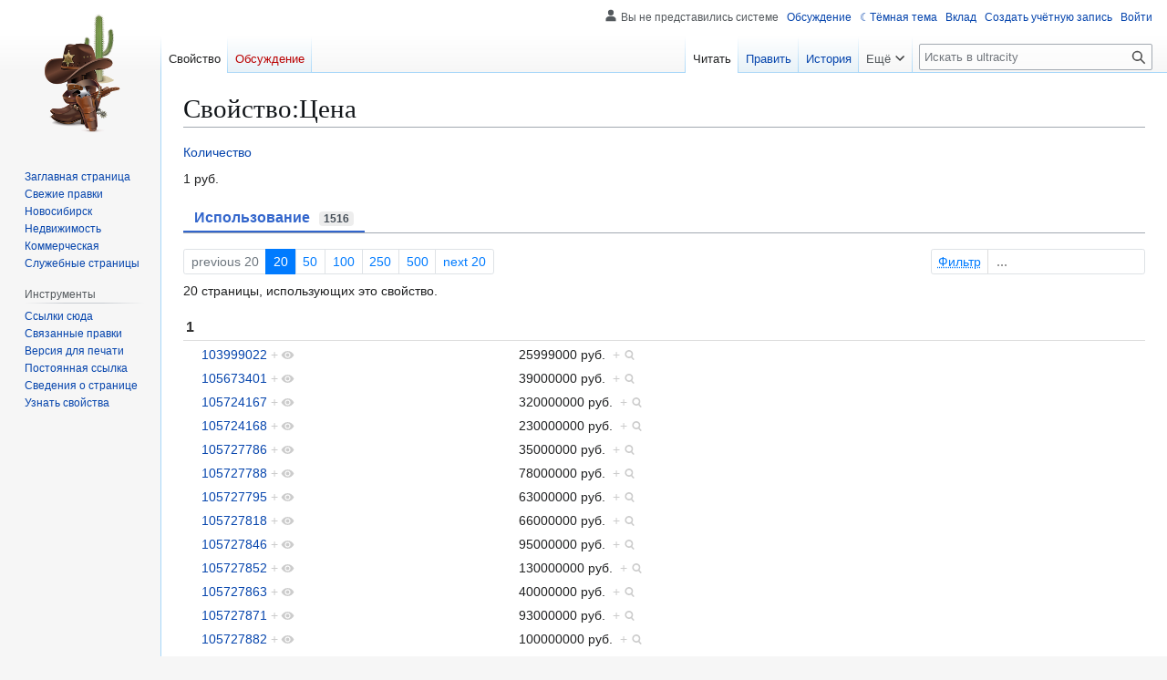

--- FILE ---
content_type: text/html; charset=UTF-8
request_url: https://ultracity.pro/%D0%A1%D0%B2%D0%BE%D0%B9%D1%81%D1%82%D0%B2%D0%BE:%D0%A6%D0%B5%D0%BD%D0%B0
body_size: 8179
content:
<!DOCTYPE html>
<html class="client-nojs skin-theme-clientpref-day" lang="ru" dir="ltr">
<head>
<meta charset="UTF-8">
<title>Свойство:Цена — ultracity</title>
<script>(function(){var className="client-js skin-theme-clientpref-day";var cookie=document.cookie.match(/(?:^|; )ultracitymwclientpreferences=([^;]+)/);if(cookie){cookie[1].split('%2C').forEach(function(pref){className=className.replace(new RegExp('(^| )'+pref.replace(/-clientpref-\w+$|[^\w-]+/g,'')+'-clientpref-\\w+( |$)'),'$1'+pref+'$2');});}document.documentElement.className=className;}());RLCONF={"wgBreakFrames":false,"wgSeparatorTransformTable":[",\t."," \t,"],"wgDigitTransformTable":["",""],"wgDefaultDateFormat":"dmy","wgMonthNames":["","январь","февраль","март","апрель","май","июнь","июль","август","сентябрь","октябрь","ноябрь","декабрь"],"wgRequestId":"695278dd3c4fb8efcdb4df47","wgCanonicalNamespace":"Property","wgCanonicalSpecialPageName":false,"wgNamespaceNumber":102,"wgPageName":"Свойство:Цена","wgTitle":"Цена","wgCurRevisionId":168934,"wgRevisionId":168934,"wgArticleId":47363,"wgIsArticle":true,"wgIsRedirect":false,"wgAction":"view","wgUserName":null,"wgUserGroups":["*"],"wgCategories":[],"wgPageViewLanguage":"ru","wgPageContentLanguage":"ru","wgPageContentModel":"wikitext","wgRelevantPageName":"Свойство:Цена","wgRelevantArticleId":47363,"wgIsProbablyEditable":true,"wgRelevantPageIsProbablyEditable":true,"wgRestrictionEdit":[],"wgRestrictionMove":[],"wgPageFormsTargetName":null,"wgPageFormsAutocompleteValues":[],"wgPageFormsAutocompleteOnAllChars":false,"wgPageFormsFieldProperties":[],"wgPageFormsCargoFields":[],"wgPageFormsDependentFields":[],"wgPageFormsCalendarValues":[],"wgPageFormsCalendarParams":[],"wgPageFormsCalendarHTML":null,"wgPageFormsGridValues":[],"wgPageFormsGridParams":[],"wgPageFormsContLangYes":null,"wgPageFormsContLangNo":null,"wgPageFormsContLangMonths":[],"wgPageFormsHeightForMinimizingInstances":800,"wgPageFormsDelayReload":false,"wgPageFormsShowOnSelect":[],"wgPageFormsScriptPath":"/extensions/PageForms","edgValues":[],"wgPageFormsEDSettings":null,"wgAmericanDates":false,"wgMediaViewerOnClick":true,"wgMediaViewerEnabledByDefault":true,"wgMFDisplayWikibaseDescriptions":{"search":false,"watchlist":false,"tagline":false},"wgPopupsFlags":0};
RLSTATE={"site.styles":"ready","user.styles":"ready","user":"ready","user.options":"loading","ext.smw.styles":"ready","ext.smw.page.styles":"ready","ext.smw.tooltip.styles":"ready","skins.vector.styles.legacy":"ready","ext.embedVideo.styles":"ready","ext.DarkMode.styles":"ready"};RLPAGEMODULES=["ext.smw.styles","smw.entityexaminer","smw.property.page","smw.jsonview","ext.smw.tooltip","site","mediawiki.page.ready","skins.vector.legacy.js","ext.gadget.SlickCarousel","ext.embedVideo.overlay","ext.popups","ext.DarkMode","ext.smw.purge"];</script>
<script>(RLQ=window.RLQ||[]).push(function(){mw.loader.impl(function(){return["user.options@12s5i",function($,jQuery,require,module){mw.user.tokens.set({"patrolToken":"+\\","watchToken":"+\\","csrfToken":"+\\"});
}];});});</script>
<link rel="stylesheet" href="/load.php?lang=ru&amp;modules=ext.DarkMode.styles%7Cext.embedVideo.styles%7Cext.smw.page.styles%7Cext.smw.styles%7Cext.smw.tooltip.styles%7Cskins.vector.styles.legacy&amp;only=styles&amp;skin=vector">
<script async="" src="/load.php?lang=ru&amp;modules=startup&amp;only=scripts&amp;raw=1&amp;skin=vector"></script>
<style>#mw-indicator-mw-helplink {display:none;}</style>
<meta name="ResourceLoaderDynamicStyles" content="">
<link rel="stylesheet" href="/load.php?lang=ru&amp;modules=site.styles&amp;only=styles&amp;skin=vector">
<meta name="generator" content="MediaWiki 1.44.0">
<meta name="robots" content="max-image-preview:standard">
<meta name="format-detection" content="telephone=no">
<meta name="viewport" content="width=1120">
<link rel="alternate" type="application/rdf+xml" title="Свойство:Цена" href="/index.php?title=%D0%A1%D0%BB%D1%83%D0%B6%D0%B5%D0%B1%D0%BD%D0%B0%D1%8F:ExportRDF&amp;xmlmime=rdf">
<link rel="alternate" type="application/x-wiki" title="Править" href="/index.php?title=%D0%A1%D0%B2%D0%BE%D0%B9%D1%81%D1%82%D0%B2%D0%BE:%D0%A6%D0%B5%D0%BD%D0%B0&amp;action=edit">
<link rel="search" type="application/opensearchdescription+xml" href="/rest.php/v1/search" title="ultracity (ru)">
<link rel="EditURI" type="application/rsd+xml" href="https://ultracity.pro/api.php?action=rsd">
<link rel="alternate" type="application/atom+xml" title="ultracity — Atom-лента" href="/index.php?title=%D0%A1%D0%BB%D1%83%D0%B6%D0%B5%D0%B1%D0%BD%D0%B0%D1%8F:%D0%A1%D0%B2%D0%B5%D0%B6%D0%B8%D0%B5_%D0%BF%D1%80%D0%B0%D0%B2%D0%BA%D0%B8&amp;feed=atom">
</head>
<body class="skin-vector-legacy mediawiki ltr sitedir-ltr mw-hide-empty-elt ns-102 ns-subject mw-editable page-Свойство_Цена rootpage-Свойство_Цена skin-vector action-view"><div id="mw-page-base" class="noprint"></div>
<div id="mw-head-base" class="noprint"></div>
<div id="content" class="mw-body" role="main">
	<a id="top"></a>
	<div id="siteNotice"></div>
	<div class="mw-indicators">
	<div id="mw-indicator-smw-entity-examiner" class="mw-indicator"><div class="smw-entity-examiner smw-indicator-vertical-bar-loader" data-subject="Цена#102##" data-dir="ltr" data-uselang="" title="Running an examiner in the background"></div></div>
	</div>
	<h1 id="firstHeading" class="firstHeading mw-first-heading">Свойство:Цена</h1>
	<div id="bodyContent" class="vector-body">
		<div id="siteSub" class="noprint">Материал из ultracity</div>
		<div id="contentSub"><div id="mw-content-subtitle"></div></div>
		<div id="contentSub2"></div>
		
		<div id="jump-to-nav"></div>
		<a class="mw-jump-link" href="#mw-head">Перейти к навигации</a>
		<a class="mw-jump-link" href="#searchInput">Перейти к поиску</a>
		<div id="mw-content-text" class="mw-body-content"><div class="mw-content-ltr mw-parser-output" lang="ru" dir="ltr"><p><a href="/%D0%A1%D0%BB%D1%83%D0%B6%D0%B5%D0%B1%D0%BD%D0%B0%D1%8F:Types/%D0%9A%D0%BE%D0%BB%D0%B8%D1%87%D0%B5%D1%81%D1%82%D0%B2%D0%BE" title="Служебная:Types/Количество">Количество</a>
</p><p>1 руб.
</p>
<!-- 
NewPP limit report
Cached time: 20260203075636
Cache expiry: 86400
Reduced expiry: false
Complications: []
[SMW] In‐text annotation parser time: 0.049 seconds
CPU time usage: 0.014 seconds
Real time usage: 0.065 seconds
Preprocessor visited node count: 1/1000000
Post‐expand include size: 0/2097152 bytes
Template argument size: 0/2097152 bytes
Highest expansion depth: 1/100
Expensive parser function count: 0/100
Unstrip recursion depth: 0/20
Unstrip post‐expand size: 0/5000000 bytes
-->
<!--
Transclusion expansion time report (%,ms,calls,template)
100.00%    0.000      1 -total
-->

<!-- Saved in parser cache with key ultracity:pcache:47363:|#|:idhash:canonical and timestamp 20260203075636 and revision id 168934. Rendering was triggered because: unknown
 -->
</div><div class="smw-tabs smw-property clearfix"><input id="tab-smw-property-value" class="nav-tab" type="radio" name="property" checked=""><label id="tab-label-smw-property-value" for="tab-smw-property-value" class="nav-label">Использование<span title="Примерное число использований&#10;Последний раз обновлено: 07:56, 3 февраля 2026" class="usage-count">1516</span></label><section id="tab-content-smw-property-value"><a name="SMWResults"></a><div id="mw-pages"><div class="smw-page-navigation"><div class="smw-page-nav-container"><div class="smw-page-nav-left"><div class="smw-ui-pagination"><a class="page-link link-disabled">previous 20</a><a href="/index.php?title=%D0%A1%D0%B2%D0%BE%D0%B9%D1%81%D1%82%D0%B2%D0%BE:%D0%A6%D0%B5%D0%BD%D0%B0&amp;limit=20&amp;offset=0&amp;from=&amp;until=&amp;filter=" title="Показывать 20 записей на странице" class="page-link link-active">20</a><a href="/index.php?title=%D0%A1%D0%B2%D0%BE%D0%B9%D1%81%D1%82%D0%B2%D0%BE:%D0%A6%D0%B5%D0%BD%D0%B0&amp;limit=50&amp;offset=0&amp;from=&amp;until=&amp;filter=" title="Показывать 50 записей на странице" class="page-link">50</a><a href="/index.php?title=%D0%A1%D0%B2%D0%BE%D0%B9%D1%81%D1%82%D0%B2%D0%BE:%D0%A6%D0%B5%D0%BD%D0%B0&amp;limit=100&amp;offset=0&amp;from=&amp;until=&amp;filter=" title="Показывать 100 записей на странице" class="page-link">100</a><a href="/index.php?title=%D0%A1%D0%B2%D0%BE%D0%B9%D1%81%D1%82%D0%B2%D0%BE:%D0%A6%D0%B5%D0%BD%D0%B0&amp;limit=250&amp;offset=0&amp;from=&amp;until=&amp;filter=" title="Показывать 250 записей на странице" class="page-link">250</a><a href="/index.php?title=%D0%A1%D0%B2%D0%BE%D0%B9%D1%81%D1%82%D0%B2%D0%BE:%D0%A6%D0%B5%D0%BD%D0%B0&amp;limit=500&amp;offset=0&amp;from=&amp;until=&amp;filter=" title="Показывать 500 записей на странице" class="page-link">500</a><a href="/index.php?title=%D0%A1%D0%B2%D0%BE%D0%B9%D1%81%D1%82%D0%B2%D0%BE:%D0%A6%D0%B5%D0%BD%D0%B0&amp;limit=20&amp;offset=20&amp;from=&amp;until=&amp;filter=" title="Следующие 20 записей" class="page-link">next 20</a></div></div><div class="smw-page-nav-right"><div class="smw-ui-input-filter"><form id="search" name="foo" action="/index.php"><input type="hidden" value="Свойство:Цена" name="title"><input type="hidden" value="20" name="limit"><input type="hidden" value="0" name="offset"></form><label><span class="smw-highlighter" data-type="2" data-state="inline" data-title="Информация" title="The search filter allows the inclusion of query expressions such as ~ or !. The selected query engine might also support case insensitive matching or other short expressions like:in: result should include the term, e.g. in:Foonot: result should to not include the term, e.g. not:Bar" style="text-decoration: underline dotted;text-underline-offset: 3px;"><span class="smwtext">Фильтр</span><span class="smwttcontent">&lt;p&gt;The &lt;a rel="nofollow" class="external text" href="https://www.semantic-mediawiki.org/wiki/Help:Property_page/Filter"&gt;search filter&lt;/a&gt; allows the inclusion of &lt;a rel="nofollow" class="external text" href="https://www.semantic-mediawiki.org/wiki/Help:Query_expressions"&gt;query expressions&lt;/a&gt; such as &lt;code&gt;~&lt;/code&gt; or &lt;code&gt;!&lt;/code&gt;. The selected &lt;a rel="nofollow" class="external text" href="https://www.semantic-mediawiki.org/wiki/Query_engine"&gt;query engine&lt;/a&gt; might also support case insensitive matching or other short expressions like:&lt;/p&gt;&lt;ul&gt;&lt;li&gt;&lt;code&gt;in:&lt;/code&gt; result should include the term, e.g. '&lt;code&gt;in:Foo&lt;/code&gt;'&lt;/li&gt;&lt;/ul&gt;&lt;ul&gt;&lt;li&gt;&lt;code&gt;not:&lt;/code&gt; result should to not include the term, e.g. '&lt;code&gt;not:Bar&lt;/code&gt;'&lt;/li&gt;&lt;/ul&gt;</span></span><input type="search" name="filter" form="search" autocomplete="off" placeholder="..."></label></div></div></div><div class="smw-page-nav-note">20 страницы, использующих это свойство.<div></div></div></div><div class="smw-table smw-property-page-results" style="width: 100%;"><div class="smw-table-row header-row"><div class="smw-table-cell header-title"><div id="1">1</div></div><div class="smw-table-cell header-title"><div></div></div></div><div class="smw-table-row value-row"><div class="smw-table-cell smwpropname" data-list-index="0"><a href="/103999022" title="103999022">103999022</a>&#160;<span class="smwbrowse"><a href="/%D0%A1%D0%BB%D1%83%D0%B6%D0%B5%D0%B1%D0%BD%D0%B0%D1%8F:Browse/:103999022" title="Служебная:Browse/:103999022">+</a></span></div><div class="smw-table-cell smwprops">25999000&#160;руб.&#160;&#160;<span class="smwsearch"><a href="/%D0%A1%D0%BB%D1%83%D0%B6%D0%B5%D0%B1%D0%BD%D0%B0%D1%8F:SearchByProperty/:%D0%A6%D0%B5%D0%BD%D0%B0/25999000-20%D1%80%D1%83%D0%B1." title="Служебная:SearchByProperty/:Цена/25999000-20руб.">+</a></span></div></div><div class="smw-table-row value-row"><div class="smw-table-cell smwpropname" data-list-index="1"><a href="/105673401" title="105673401">105673401</a>&#160;<span class="smwbrowse"><a href="/%D0%A1%D0%BB%D1%83%D0%B6%D0%B5%D0%B1%D0%BD%D0%B0%D1%8F:Browse/:105673401" title="Служебная:Browse/:105673401">+</a></span></div><div class="smw-table-cell smwprops">39000000&#160;руб.&#160;&#160;<span class="smwsearch"><a href="/%D0%A1%D0%BB%D1%83%D0%B6%D0%B5%D0%B1%D0%BD%D0%B0%D1%8F:SearchByProperty/:%D0%A6%D0%B5%D0%BD%D0%B0/39000000-20%D1%80%D1%83%D0%B1." title="Служебная:SearchByProperty/:Цена/39000000-20руб.">+</a></span></div></div><div class="smw-table-row value-row"><div class="smw-table-cell smwpropname" data-list-index="2"><a href="/105724167" title="105724167">105724167</a>&#160;<span class="smwbrowse"><a href="/%D0%A1%D0%BB%D1%83%D0%B6%D0%B5%D0%B1%D0%BD%D0%B0%D1%8F:Browse/:105724167" title="Служебная:Browse/:105724167">+</a></span></div><div class="smw-table-cell smwprops">320000000&#160;руб.&#160;&#160;<span class="smwsearch"><a href="/%D0%A1%D0%BB%D1%83%D0%B6%D0%B5%D0%B1%D0%BD%D0%B0%D1%8F:SearchByProperty/:%D0%A6%D0%B5%D0%BD%D0%B0/320000000-20%D1%80%D1%83%D0%B1." title="Служебная:SearchByProperty/:Цена/320000000-20руб.">+</a></span></div></div><div class="smw-table-row value-row"><div class="smw-table-cell smwpropname" data-list-index="3"><a href="/105724168" title="105724168">105724168</a>&#160;<span class="smwbrowse"><a href="/%D0%A1%D0%BB%D1%83%D0%B6%D0%B5%D0%B1%D0%BD%D0%B0%D1%8F:Browse/:105724168" title="Служебная:Browse/:105724168">+</a></span></div><div class="smw-table-cell smwprops">230000000&#160;руб.&#160;&#160;<span class="smwsearch"><a href="/%D0%A1%D0%BB%D1%83%D0%B6%D0%B5%D0%B1%D0%BD%D0%B0%D1%8F:SearchByProperty/:%D0%A6%D0%B5%D0%BD%D0%B0/230000000-20%D1%80%D1%83%D0%B1." title="Служебная:SearchByProperty/:Цена/230000000-20руб.">+</a></span></div></div><div class="smw-table-row value-row"><div class="smw-table-cell smwpropname" data-list-index="4"><a href="/105727786" title="105727786">105727786</a>&#160;<span class="smwbrowse"><a href="/%D0%A1%D0%BB%D1%83%D0%B6%D0%B5%D0%B1%D0%BD%D0%B0%D1%8F:Browse/:105727786" title="Служебная:Browse/:105727786">+</a></span></div><div class="smw-table-cell smwprops">35000000&#160;руб.&#160;&#160;<span class="smwsearch"><a href="/%D0%A1%D0%BB%D1%83%D0%B6%D0%B5%D0%B1%D0%BD%D0%B0%D1%8F:SearchByProperty/:%D0%A6%D0%B5%D0%BD%D0%B0/35000000-20%D1%80%D1%83%D0%B1." title="Служебная:SearchByProperty/:Цена/35000000-20руб.">+</a></span></div></div><div class="smw-table-row value-row"><div class="smw-table-cell smwpropname" data-list-index="5"><a href="/105727788" title="105727788">105727788</a>&#160;<span class="smwbrowse"><a href="/%D0%A1%D0%BB%D1%83%D0%B6%D0%B5%D0%B1%D0%BD%D0%B0%D1%8F:Browse/:105727788" title="Служебная:Browse/:105727788">+</a></span></div><div class="smw-table-cell smwprops">78000000&#160;руб.&#160;&#160;<span class="smwsearch"><a href="/%D0%A1%D0%BB%D1%83%D0%B6%D0%B5%D0%B1%D0%BD%D0%B0%D1%8F:SearchByProperty/:%D0%A6%D0%B5%D0%BD%D0%B0/78000000-20%D1%80%D1%83%D0%B1." title="Служебная:SearchByProperty/:Цена/78000000-20руб.">+</a></span></div></div><div class="smw-table-row value-row"><div class="smw-table-cell smwpropname" data-list-index="6"><a href="/105727795" title="105727795">105727795</a>&#160;<span class="smwbrowse"><a href="/%D0%A1%D0%BB%D1%83%D0%B6%D0%B5%D0%B1%D0%BD%D0%B0%D1%8F:Browse/:105727795" title="Служебная:Browse/:105727795">+</a></span></div><div class="smw-table-cell smwprops">63000000&#160;руб.&#160;&#160;<span class="smwsearch"><a href="/%D0%A1%D0%BB%D1%83%D0%B6%D0%B5%D0%B1%D0%BD%D0%B0%D1%8F:SearchByProperty/:%D0%A6%D0%B5%D0%BD%D0%B0/63000000-20%D1%80%D1%83%D0%B1." title="Служебная:SearchByProperty/:Цена/63000000-20руб.">+</a></span></div></div><div class="smw-table-row value-row"><div class="smw-table-cell smwpropname" data-list-index="7"><a href="/105727818" title="105727818">105727818</a>&#160;<span class="smwbrowse"><a href="/%D0%A1%D0%BB%D1%83%D0%B6%D0%B5%D0%B1%D0%BD%D0%B0%D1%8F:Browse/:105727818" title="Служебная:Browse/:105727818">+</a></span></div><div class="smw-table-cell smwprops">66000000&#160;руб.&#160;&#160;<span class="smwsearch"><a href="/%D0%A1%D0%BB%D1%83%D0%B6%D0%B5%D0%B1%D0%BD%D0%B0%D1%8F:SearchByProperty/:%D0%A6%D0%B5%D0%BD%D0%B0/66000000-20%D1%80%D1%83%D0%B1." title="Служебная:SearchByProperty/:Цена/66000000-20руб.">+</a></span></div></div><div class="smw-table-row value-row"><div class="smw-table-cell smwpropname" data-list-index="8"><a href="/105727846" title="105727846">105727846</a>&#160;<span class="smwbrowse"><a href="/%D0%A1%D0%BB%D1%83%D0%B6%D0%B5%D0%B1%D0%BD%D0%B0%D1%8F:Browse/:105727846" title="Служебная:Browse/:105727846">+</a></span></div><div class="smw-table-cell smwprops">95000000&#160;руб.&#160;&#160;<span class="smwsearch"><a href="/%D0%A1%D0%BB%D1%83%D0%B6%D0%B5%D0%B1%D0%BD%D0%B0%D1%8F:SearchByProperty/:%D0%A6%D0%B5%D0%BD%D0%B0/95000000-20%D1%80%D1%83%D0%B1." title="Служебная:SearchByProperty/:Цена/95000000-20руб.">+</a></span></div></div><div class="smw-table-row value-row"><div class="smw-table-cell smwpropname" data-list-index="9"><a href="/105727852" title="105727852">105727852</a>&#160;<span class="smwbrowse"><a href="/%D0%A1%D0%BB%D1%83%D0%B6%D0%B5%D0%B1%D0%BD%D0%B0%D1%8F:Browse/:105727852" title="Служебная:Browse/:105727852">+</a></span></div><div class="smw-table-cell smwprops">130000000&#160;руб.&#160;&#160;<span class="smwsearch"><a href="/%D0%A1%D0%BB%D1%83%D0%B6%D0%B5%D0%B1%D0%BD%D0%B0%D1%8F:SearchByProperty/:%D0%A6%D0%B5%D0%BD%D0%B0/130000000-20%D1%80%D1%83%D0%B1." title="Служебная:SearchByProperty/:Цена/130000000-20руб.">+</a></span></div></div><div class="smw-table-row value-row"><div class="smw-table-cell smwpropname" data-list-index="10"><a href="/105727863" title="105727863">105727863</a>&#160;<span class="smwbrowse"><a href="/%D0%A1%D0%BB%D1%83%D0%B6%D0%B5%D0%B1%D0%BD%D0%B0%D1%8F:Browse/:105727863" title="Служебная:Browse/:105727863">+</a></span></div><div class="smw-table-cell smwprops">40000000&#160;руб.&#160;&#160;<span class="smwsearch"><a href="/%D0%A1%D0%BB%D1%83%D0%B6%D0%B5%D0%B1%D0%BD%D0%B0%D1%8F:SearchByProperty/:%D0%A6%D0%B5%D0%BD%D0%B0/40000000-20%D1%80%D1%83%D0%B1." title="Служебная:SearchByProperty/:Цена/40000000-20руб.">+</a></span></div></div><div class="smw-table-row value-row"><div class="smw-table-cell smwpropname" data-list-index="11"><a href="/105727871" title="105727871">105727871</a>&#160;<span class="smwbrowse"><a href="/%D0%A1%D0%BB%D1%83%D0%B6%D0%B5%D0%B1%D0%BD%D0%B0%D1%8F:Browse/:105727871" title="Служебная:Browse/:105727871">+</a></span></div><div class="smw-table-cell smwprops">93000000&#160;руб.&#160;&#160;<span class="smwsearch"><a href="/%D0%A1%D0%BB%D1%83%D0%B6%D0%B5%D0%B1%D0%BD%D0%B0%D1%8F:SearchByProperty/:%D0%A6%D0%B5%D0%BD%D0%B0/93000000-20%D1%80%D1%83%D0%B1." title="Служебная:SearchByProperty/:Цена/93000000-20руб.">+</a></span></div></div><div class="smw-table-row value-row"><div class="smw-table-cell smwpropname" data-list-index="12"><a href="/105727882" title="105727882">105727882</a>&#160;<span class="smwbrowse"><a href="/%D0%A1%D0%BB%D1%83%D0%B6%D0%B5%D0%B1%D0%BD%D0%B0%D1%8F:Browse/:105727882" title="Служебная:Browse/:105727882">+</a></span></div><div class="smw-table-cell smwprops">100000000&#160;руб.&#160;&#160;<span class="smwsearch"><a href="/%D0%A1%D0%BB%D1%83%D0%B6%D0%B5%D0%B1%D0%BD%D0%B0%D1%8F:SearchByProperty/:%D0%A6%D0%B5%D0%BD%D0%B0/100000000-20%D1%80%D1%83%D0%B1." title="Служебная:SearchByProperty/:Цена/100000000-20руб.">+</a></span></div></div><div class="smw-table-row value-row"><div class="smw-table-cell smwpropname" data-list-index="13"><a href="/105727886" title="105727886">105727886</a>&#160;<span class="smwbrowse"><a href="/%D0%A1%D0%BB%D1%83%D0%B6%D0%B5%D0%B1%D0%BD%D0%B0%D1%8F:Browse/:105727886" title="Служебная:Browse/:105727886">+</a></span></div><div class="smw-table-cell smwprops">120000000&#160;руб.&#160;&#160;<span class="smwsearch"><a href="/%D0%A1%D0%BB%D1%83%D0%B6%D0%B5%D0%B1%D0%BD%D0%B0%D1%8F:SearchByProperty/:%D0%A6%D0%B5%D0%BD%D0%B0/120000000-20%D1%80%D1%83%D0%B1." title="Служебная:SearchByProperty/:Цена/120000000-20руб.">+</a></span></div></div><div class="smw-table-row value-row"><div class="smw-table-cell smwpropname" data-list-index="14"><a href="/105727904" title="105727904">105727904</a>&#160;<span class="smwbrowse"><a href="/%D0%A1%D0%BB%D1%83%D0%B6%D0%B5%D0%B1%D0%BD%D0%B0%D1%8F:Browse/:105727904" title="Служебная:Browse/:105727904">+</a></span></div><div class="smw-table-cell smwprops">580000000&#160;руб.&#160;&#160;<span class="smwsearch"><a href="/%D0%A1%D0%BB%D1%83%D0%B6%D0%B5%D0%B1%D0%BD%D0%B0%D1%8F:SearchByProperty/:%D0%A6%D0%B5%D0%BD%D0%B0/580000000-20%D1%80%D1%83%D0%B1." title="Служебная:SearchByProperty/:Цена/580000000-20руб.">+</a></span></div></div><div class="smw-table-row value-row"><div class="smw-table-cell smwpropname" data-list-index="15"><a href="/106112052" title="106112052">106112052</a>&#160;<span class="smwbrowse"><a href="/%D0%A1%D0%BB%D1%83%D0%B6%D0%B5%D0%B1%D0%BD%D0%B0%D1%8F:Browse/:106112052" title="Служебная:Browse/:106112052">+</a></span></div><div class="smw-table-cell smwprops">538240000&#160;руб.&#160;&#160;<span class="smwsearch"><a href="/%D0%A1%D0%BB%D1%83%D0%B6%D0%B5%D0%B1%D0%BD%D0%B0%D1%8F:SearchByProperty/:%D0%A6%D0%B5%D0%BD%D0%B0/538240000-20%D1%80%D1%83%D0%B1." title="Служебная:SearchByProperty/:Цена/538240000-20руб.">+</a></span></div></div><div class="smw-table-row value-row"><div class="smw-table-cell smwpropname" data-list-index="16"><a href="/106112075" title="106112075">106112075</a>&#160;<span class="smwbrowse"><a href="/%D0%A1%D0%BB%D1%83%D0%B6%D0%B5%D0%B1%D0%BD%D0%B0%D1%8F:Browse/:106112075" title="Служебная:Browse/:106112075">+</a></span></div><div class="smw-table-cell smwprops">54885600&#160;руб.&#160;&#160;<span class="smwsearch"><a href="/%D0%A1%D0%BB%D1%83%D0%B6%D0%B5%D0%B1%D0%BD%D0%B0%D1%8F:SearchByProperty/:%D0%A6%D0%B5%D0%BD%D0%B0/54885600-20%D1%80%D1%83%D0%B1." title="Служебная:SearchByProperty/:Цена/54885600-20руб.">+</a></span></div></div><div class="smw-table-row value-row"><div class="smw-table-cell smwpropname" data-list-index="17"><a href="/106130998" title="106130998">106130998</a>&#160;<span class="smwbrowse"><a href="/%D0%A1%D0%BB%D1%83%D0%B6%D0%B5%D0%B1%D0%BD%D0%B0%D1%8F:Browse/:106130998" title="Служебная:Browse/:106130998">+</a></span></div><div class="smw-table-cell smwprops">211000000&#160;руб.&#160;&#160;<span class="smwsearch"><a href="/%D0%A1%D0%BB%D1%83%D0%B6%D0%B5%D0%B1%D0%BD%D0%B0%D1%8F:SearchByProperty/:%D0%A6%D0%B5%D0%BD%D0%B0/211000000-20%D1%80%D1%83%D0%B1." title="Служебная:SearchByProperty/:Цена/211000000-20руб.">+</a></span></div></div><div class="smw-table-row value-row"><div class="smw-table-cell smwpropname" data-list-index="18"><a href="/106238134" title="106238134">106238134</a>&#160;<span class="smwbrowse"><a href="/%D0%A1%D0%BB%D1%83%D0%B6%D0%B5%D0%B1%D0%BD%D0%B0%D1%8F:Browse/:106238134" title="Служебная:Browse/:106238134">+</a></span></div><div class="smw-table-cell smwprops">11900000&#160;руб.&#160;&#160;<span class="smwsearch"><a href="/%D0%A1%D0%BB%D1%83%D0%B6%D0%B5%D0%B1%D0%BD%D0%B0%D1%8F:SearchByProperty/:%D0%A6%D0%B5%D0%BD%D0%B0/11900000-20%D1%80%D1%83%D0%B1." title="Служебная:SearchByProperty/:Цена/11900000-20руб.">+</a></span></div></div><div class="smw-table-row value-row"><div class="smw-table-cell smwpropname" data-list-index="19"><a href="/106291497" title="106291497">106291497</a>&#160;<span class="smwbrowse"><a href="/%D0%A1%D0%BB%D1%83%D0%B6%D0%B5%D0%B1%D0%BD%D0%B0%D1%8F:Browse/:106291497" title="Служебная:Browse/:106291497">+</a></span></div><div class="smw-table-cell smwprops">60000000&#160;руб.&#160;&#160;<span class="smwsearch"><a href="/%D0%A1%D0%BB%D1%83%D0%B6%D0%B5%D0%B1%D0%BD%D0%B0%D1%8F:SearchByProperty/:%D0%A6%D0%B5%D0%BD%D0%B0/60000000-20%D1%80%D1%83%D0%B1." title="Служебная:SearchByProperty/:Цена/60000000-20руб.">+</a></span></div></div></div></div></section></div>
<div class="printfooter" data-nosnippet="">Источник — <a dir="ltr" href="https://ultracity.pro/index.php?title=Свойство:Цена&amp;oldid=168934">https://ultracity.pro/index.php?title=Свойство:Цена&amp;oldid=168934</a></div></div>
		<div id="catlinks" class="catlinks catlinks-allhidden" data-mw="interface"></div>
	</div>
</div>

<div id="mw-navigation">
	<h2>Навигация</h2>
	<div id="mw-head">
		
<nav id="p-personal" class="mw-portlet mw-portlet-personal vector-user-menu-legacy vector-menu" aria-labelledby="p-personal-label"  >
	<h3
		id="p-personal-label"
		
		class="vector-menu-heading "
	>
		<span class="vector-menu-heading-label">Персональные инструменты</span>
	</h3>
	<div class="vector-menu-content">
		
		<ul class="vector-menu-content-list">
			
			<li id="pt-anonuserpage" class="mw-list-item"><span title="Страница участника для моего IP">Вы не представились системе</span></li><li id="pt-anontalk" class="mw-list-item"><a href="/%D0%A1%D0%BB%D1%83%D0%B6%D0%B5%D0%B1%D0%BD%D0%B0%D1%8F:%D0%9C%D0%BE%D1%91_%D0%BE%D0%B1%D1%81%D1%83%D0%B6%D0%B4%D0%B5%D0%BD%D0%B8%D0%B5" title="Страница обсуждений для моего IP [n]" accesskey="n"><span>Обсуждение</span></a></li><li id="pt-darkmode" class="mw-list-item"><a href="#" class="ext-darkmode-link"><span>Тёмная тема</span></a></li><li id="pt-anoncontribs" class="mw-list-item"><a href="/%D0%A1%D0%BB%D1%83%D0%B6%D0%B5%D0%B1%D0%BD%D0%B0%D1%8F:%D0%9C%D0%BE%D0%B9_%D0%B2%D0%BA%D0%BB%D0%B0%D0%B4" title="Список правок, сделанных с этого IP-адреса [y]" accesskey="y"><span>Вклад</span></a></li><li id="pt-createaccount" class="mw-list-item"><a href="/index.php?title=%D0%A1%D0%BB%D1%83%D0%B6%D0%B5%D0%B1%D0%BD%D0%B0%D1%8F:%D0%A1%D0%BE%D0%B7%D0%B4%D0%B0%D1%82%D1%8C_%D1%83%D1%87%D1%91%D1%82%D0%BD%D1%83%D1%8E_%D0%B7%D0%B0%D0%BF%D0%B8%D1%81%D1%8C&amp;returnto=%D0%A1%D0%B2%D0%BE%D0%B9%D1%81%D1%82%D0%B2%D0%BE%3A%D0%A6%D0%B5%D0%BD%D0%B0" title="Мы предлагаем вам создать учётную запись и войти в систему, хотя это и не обязательно."><span>Создать учётную запись</span></a></li><li id="pt-login" class="mw-list-item"><a href="/index.php?title=%D0%A1%D0%BB%D1%83%D0%B6%D0%B5%D0%B1%D0%BD%D0%B0%D1%8F:%D0%92%D1%85%D0%BE%D0%B4&amp;returnto=%D0%A1%D0%B2%D0%BE%D0%B9%D1%81%D1%82%D0%B2%D0%BE%3A%D0%A6%D0%B5%D0%BD%D0%B0" title="Здесь можно зарегистрироваться в системе, но это необязательно. [o]" accesskey="o"><span>Войти</span></a></li>
		</ul>
		
	</div>
</nav>

		<div id="left-navigation">
			
<nav id="p-namespaces" class="mw-portlet mw-portlet-namespaces vector-menu-tabs vector-menu-tabs-legacy vector-menu" aria-labelledby="p-namespaces-label"  >
	<h3
		id="p-namespaces-label"
		
		class="vector-menu-heading "
	>
		<span class="vector-menu-heading-label">Пространства имён</span>
	</h3>
	<div class="vector-menu-content">
		
		<ul class="vector-menu-content-list">
			
			<li id="ca-nstab-property" class="selected mw-list-item"><a href="/%D0%A1%D0%B2%D0%BE%D0%B9%D1%81%D1%82%D0%B2%D0%BE:%D0%A6%D0%B5%D0%BD%D0%B0" title="Просмотреть основную страницу [c]" accesskey="c"><span>Свойство</span></a></li><li id="ca-talk" class="new mw-list-item"><a href="/index.php?title=%D0%9E%D0%B1%D1%81%D1%83%D0%B6%D0%B4%D0%B5%D0%BD%D0%B8%D0%B5_%D1%81%D0%B2%D0%BE%D0%B9%D1%81%D1%82%D0%B2%D0%B0:%D0%A6%D0%B5%D0%BD%D0%B0&amp;action=edit&amp;redlink=1" rel="discussion" class="new" title="Обсуждение основной страницы (страница не существует) [t]" accesskey="t"><span>Обсуждение</span></a></li>
		</ul>
		
	</div>
</nav>

			
<nav id="p-variants" class="mw-portlet mw-portlet-variants emptyPortlet vector-menu-dropdown vector-menu" aria-labelledby="p-variants-label"  >
	<input type="checkbox"
		id="p-variants-checkbox"
		role="button"
		aria-haspopup="true"
		data-event-name="ui.dropdown-p-variants"
		class="vector-menu-checkbox"
		aria-labelledby="p-variants-label"
	>
	<label
		id="p-variants-label"
		
		class="vector-menu-heading "
	>
		<span class="vector-menu-heading-label">русский</span>
	</label>
	<div class="vector-menu-content">
		
		<ul class="vector-menu-content-list">
			
			
		</ul>
		
	</div>
</nav>

		</div>
		<div id="right-navigation">
			
<nav id="p-views" class="mw-portlet mw-portlet-views vector-menu-tabs vector-menu-tabs-legacy vector-menu" aria-labelledby="p-views-label"  >
	<h3
		id="p-views-label"
		
		class="vector-menu-heading "
	>
		<span class="vector-menu-heading-label">Просмотры</span>
	</h3>
	<div class="vector-menu-content">
		
		<ul class="vector-menu-content-list">
			
			<li id="ca-view" class="selected mw-list-item"><a href="/%D0%A1%D0%B2%D0%BE%D0%B9%D1%81%D1%82%D0%B2%D0%BE:%D0%A6%D0%B5%D0%BD%D0%B0"><span>Читать</span></a></li><li id="ca-edit" class="mw-list-item"><a href="/index.php?title=%D0%A1%D0%B2%D0%BE%D0%B9%D1%81%D1%82%D0%B2%D0%BE:%D0%A6%D0%B5%D0%BD%D0%B0&amp;action=edit" title="Редактировать данную страницу [e]" accesskey="e"><span>Править</span></a></li><li id="ca-history" class="mw-list-item"><a href="/index.php?title=%D0%A1%D0%B2%D0%BE%D0%B9%D1%81%D1%82%D0%B2%D0%BE:%D0%A6%D0%B5%D0%BD%D0%B0&amp;action=history" title="Журнал изменений страницы [h]" accesskey="h"><span>История</span></a></li>
		</ul>
		
	</div>
</nav>

			
<nav id="p-cactions" class="mw-portlet mw-portlet-cactions vector-menu-dropdown vector-menu" aria-labelledby="p-cactions-label"  title="Больше возможностей" >
	<input type="checkbox"
		id="p-cactions-checkbox"
		role="button"
		aria-haspopup="true"
		data-event-name="ui.dropdown-p-cactions"
		class="vector-menu-checkbox"
		aria-labelledby="p-cactions-label"
	>
	<label
		id="p-cactions-label"
		
		class="vector-menu-heading "
	>
		<span class="vector-menu-heading-label">Ещё</span>
	</label>
	<div class="vector-menu-content">
		
		<ul class="vector-menu-content-list">
			
			<li id="ca-purge" class="is-disabled mw-list-item"><a href="/index.php?title=%D0%A1%D0%B2%D0%BE%D0%B9%D1%81%D1%82%D0%B2%D0%BE:%D0%A6%D0%B5%D0%BD%D0%B0&amp;action=purge"><span>Обновить</span></a></li>
		</ul>
		
	</div>
</nav>

			
<div id="p-search" role="search" class="vector-search-box-vue  vector-search-box-show-thumbnail vector-search-box-auto-expand-width vector-search-box">
	<h3 >Поиск</h3>
	<form action="/index.php" id="searchform" class="vector-search-box-form">
		<div id="simpleSearch"
			class="vector-search-box-inner"
			 data-search-loc="header-navigation">
			<input class="vector-search-box-input"
				 type="search" name="search" placeholder="Искать в ultracity" aria-label="Искать в ultracity" autocapitalize="sentences" spellcheck="false" title="Искать в ultracity [f]" accesskey="f" id="searchInput"
			>
			<input type="hidden" name="title" value="Служебная:Поиск">
			<input id="mw-searchButton"
				 class="searchButton mw-fallbackSearchButton" type="submit" name="fulltext" title="Найти страницы, содержащие указанный текст" value="Найти">
			<input id="searchButton"
				 class="searchButton" type="submit" name="go" title="Перейти к странице, имеющей в точности такое название" value="Перейти">
		</div>
	</form>
</div>

		</div>
	</div>
	
<div id="mw-panel" class="vector-legacy-sidebar">
	<div id="p-logo" role="banner">
		<a class="mw-wiki-logo" href="/%D0%97%D0%B0%D0%B3%D0%BB%D0%B0%D0%B2%D0%BD%D0%B0%D1%8F_%D1%81%D1%82%D1%80%D0%B0%D0%BD%D0%B8%D1%86%D0%B0"
			title="Перейти на заглавную страницу"></a>
	</div>
	
<nav id="p-navigation" class="mw-portlet mw-portlet-navigation vector-menu-portal portal vector-menu" aria-labelledby="p-navigation-label"  >
	<h3
		id="p-navigation-label"
		
		class="vector-menu-heading "
	>
		<span class="vector-menu-heading-label">Навигация</span>
	</h3>
	<div class="vector-menu-content">
		
		<ul class="vector-menu-content-list">
			
			<li id="n-mainpage-description" class="mw-list-item"><a href="/%D0%97%D0%B0%D0%B3%D0%BB%D0%B0%D0%B2%D0%BD%D0%B0%D1%8F_%D1%81%D1%82%D1%80%D0%B0%D0%BD%D0%B8%D1%86%D0%B0" title="Перейти на заглавную страницу [z]" accesskey="z"><span>Заглавная страница</span></a></li><li id="n-recentchanges" class="mw-list-item"><a href="/%D0%A1%D0%BB%D1%83%D0%B6%D0%B5%D0%B1%D0%BD%D0%B0%D1%8F:%D0%A1%D0%B2%D0%B5%D0%B6%D0%B8%D0%B5_%D0%BF%D1%80%D0%B0%D0%B2%D0%BA%D0%B8" title="Список последних изменений [r]" accesskey="r"><span>Свежие правки</span></a></li><li id="n-Новосибирск" class="mw-list-item"><a href="https://ultracity.pro/Новосибирск" rel="nofollow"><span>Новосибирск</span></a></li><li id="n-Недвижимость" class="mw-list-item"><a href="https://ultracity.pro/Категория:Недвижимость" rel="nofollow"><span>Недвижимость</span></a></li><li id="n-Коммерческая" class="mw-list-item"><a href="https://ultracity.pro/Коммерческая недвижимость" rel="nofollow"><span>Коммерческая</span></a></li><li id="n-specialpages" class="mw-list-item"><a href="/%D0%A1%D0%BB%D1%83%D0%B6%D0%B5%D0%B1%D0%BD%D0%B0%D1%8F:%D0%A1%D0%BF%D0%B5%D1%86%D1%81%D1%82%D1%80%D0%B0%D0%BD%D0%B8%D1%86%D1%8B"><span>Служебные страницы</span></a></li>
		</ul>
		
	</div>
</nav>

	
<nav id="p-tb" class="mw-portlet mw-portlet-tb vector-menu-portal portal vector-menu" aria-labelledby="p-tb-label"  >
	<h3
		id="p-tb-label"
		
		class="vector-menu-heading "
	>
		<span class="vector-menu-heading-label">Инструменты</span>
	</h3>
	<div class="vector-menu-content">
		
		<ul class="vector-menu-content-list">
			
			<li id="t-whatlinkshere" class="mw-list-item"><a href="/%D0%A1%D0%BB%D1%83%D0%B6%D0%B5%D0%B1%D0%BD%D0%B0%D1%8F:%D0%A1%D1%81%D1%8B%D0%BB%D0%BA%D0%B8_%D1%81%D1%8E%D0%B4%D0%B0/%D0%A1%D0%B2%D0%BE%D0%B9%D1%81%D1%82%D0%B2%D0%BE:%D0%A6%D0%B5%D0%BD%D0%B0" title="Список всех страниц, ссылающихся на данную [j]" accesskey="j"><span>Ссылки сюда</span></a></li><li id="t-recentchangeslinked" class="mw-list-item"><a href="/%D0%A1%D0%BB%D1%83%D0%B6%D0%B5%D0%B1%D0%BD%D0%B0%D1%8F:%D0%A1%D0%B2%D1%8F%D0%B7%D0%B0%D0%BD%D0%BD%D1%8B%D0%B5_%D0%BF%D1%80%D0%B0%D0%B2%D0%BA%D0%B8/%D0%A1%D0%B2%D0%BE%D0%B9%D1%81%D1%82%D0%B2%D0%BE:%D0%A6%D0%B5%D0%BD%D0%B0" rel="nofollow" title="Последние изменения в страницах, на которые ссылается эта страница [k]" accesskey="k"><span>Связанные правки</span></a></li><li id="t-print" class="mw-list-item"><a href="javascript:print();" rel="alternate" title="Версия этой страницы для печати [p]" accesskey="p"><span>Версия для печати</span></a></li><li id="t-permalink" class="mw-list-item"><a href="/index.php?title=%D0%A1%D0%B2%D0%BE%D0%B9%D1%81%D1%82%D0%B2%D0%BE:%D0%A6%D0%B5%D0%BD%D0%B0&amp;oldid=168934" title="Постоянная ссылка на эту версию страницы"><span>Постоянная ссылка</span></a></li><li id="t-info" class="mw-list-item"><a href="/index.php?title=%D0%A1%D0%B2%D0%BE%D0%B9%D1%81%D1%82%D0%B2%D0%BE:%D0%A6%D0%B5%D0%BD%D0%B0&amp;action=info" title="Подробнее об этой странице"><span>Сведения о странице</span></a></li><li id="t-smwbrowselink" class="mw-list-item"><a href="/%D0%A1%D0%BB%D1%83%D0%B6%D0%B5%D0%B1%D0%BD%D0%B0%D1%8F:Browse/:Свойство:Цена" rel="search"><span>Узнать свойства</span></a></li>
		</ul>
		
	</div>
</nav>

	
</div>

</div>

<footer id="footer" class="mw-footer" >
	<ul id="footer-info">
	<li id="footer-info-lastmod"> Эта страница в последний раз была отредактирована 3 февраля 2026 в 14:56.</li>
</ul>

	<ul id="footer-places">
	<li id="footer-places-about"><a href="/Ultracity:%D0%9E%D0%BF%D0%B8%D1%81%D0%B0%D0%BD%D0%B8%D0%B5">О ultracity</a></li>
	<li id="footer-places-mobileview"><a href="https://ultracity.pro/index.php?title=%D0%A1%D0%B2%D0%BE%D0%B9%D1%81%D1%82%D0%B2%D0%BE:%D0%A6%D0%B5%D0%BD%D0%B0&amp;mobileaction=toggle_view_mobile" class="noprint stopMobileRedirectToggle">Мобильная версия</a></li>
</ul>

	<ul id="footer-icons" class="noprint">
	<li id="footer-poweredbysmwico"><a href="https://www.semantic-mediawiki.org/wiki/Semantic_MediaWiki" class="cdx-button cdx-button--fake-button cdx-button--size-large cdx-button--fake-button--enabled"><img src="/extensions/SemanticMediaWiki/res/smw/assets/logo_footer.svg" alt="Powered by Semantic MediaWiki" class="smw-footer" width="88" height="31" loading="lazy"></a></li>
</ul>

</footer>

<div class="mw-portlet mw-portlet-dock-bottom emptyPortlet vector-menu-portal portal" id="p-dock-bottom">
	<ul>
		
	</ul>
</div>
<script>(RLQ=window.RLQ||[]).push(function(){mw.config.set({"wgBackendResponseTime":557,"wgPageParseReport":{"smw":{"limitreport-intext-parsertime":0.049},"limitreport":{"cputime":"0.014","walltime":"0.065","ppvisitednodes":{"value":1,"limit":1000000},"postexpandincludesize":{"value":0,"limit":2097152},"templateargumentsize":{"value":0,"limit":2097152},"expansiondepth":{"value":1,"limit":100},"expensivefunctioncount":{"value":0,"limit":100},"unstrip-depth":{"value":0,"limit":20},"unstrip-size":{"value":0,"limit":5000000},"timingprofile":["100.00%    0.000      1 -total"]},"cachereport":{"timestamp":"20260203075636","ttl":86400,"transientcontent":false}}});});</script>
</body>
</html>